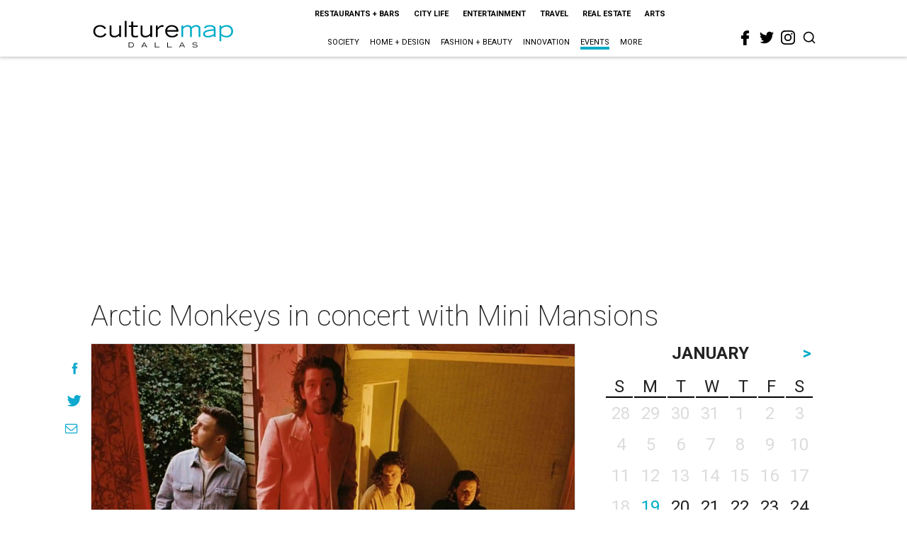

--- FILE ---
content_type: text/html; charset=utf-8
request_url: https://www.google.com/recaptcha/api2/aframe
body_size: 266
content:
<!DOCTYPE HTML><html><head><meta http-equiv="content-type" content="text/html; charset=UTF-8"></head><body><script nonce="9HPvgsluTUTCwoYAuf7x0A">/** Anti-fraud and anti-abuse applications only. See google.com/recaptcha */ try{var clients={'sodar':'https://pagead2.googlesyndication.com/pagead/sodar?'};window.addEventListener("message",function(a){try{if(a.source===window.parent){var b=JSON.parse(a.data);var c=clients[b['id']];if(c){var d=document.createElement('img');d.src=c+b['params']+'&rc='+(localStorage.getItem("rc::a")?sessionStorage.getItem("rc::b"):"");window.document.body.appendChild(d);sessionStorage.setItem("rc::e",parseInt(sessionStorage.getItem("rc::e")||0)+1);localStorage.setItem("rc::h",'1768842900382');}}}catch(b){}});window.parent.postMessage("_grecaptcha_ready", "*");}catch(b){}</script></body></html>